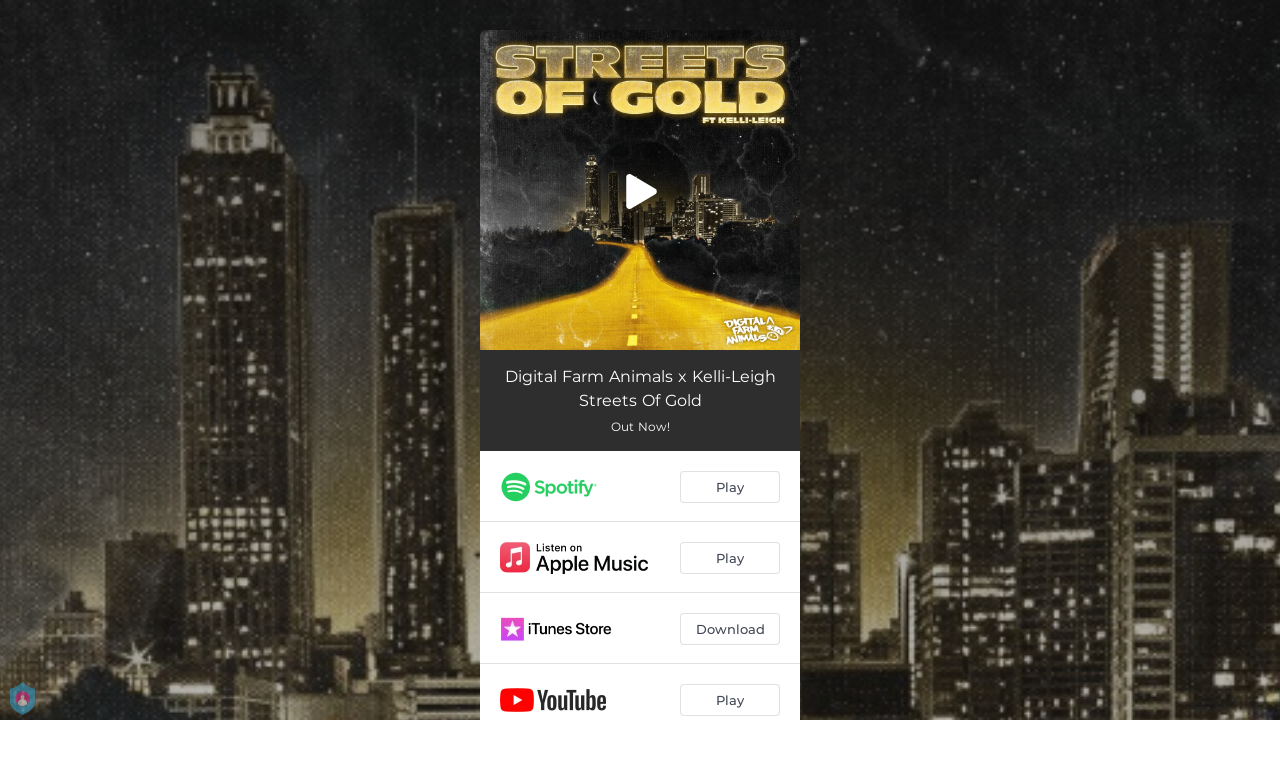

--- FILE ---
content_type: application/javascript; charset=UTF-8
request_url: https://fast-cdn.ffm.to/f0a153d.modern.1769454717563.js
body_size: 188
content:
(window.webpackJsonp=window.webpackJsonp||[]).push([[85],{926:function(e,t,r){"use strict";r.r(t);t.default={render:function(){var e=this.$createElement,t=this._self._c||e;return t("svg",{attrs:{width:"1.2em",height:"1.2em",preserveAspectRatio:"xMidYMid meet",viewBox:"0 0 512 512"}},[t("path",{attrs:{fill:"currentColor",d:"M389.2 48h70.6L305.6 224.2L487 464H345L233.7 318.6L106.5 464H35.8l164.9-188.5L26.8 48h145.6l100.5 132.9zm-24.8 373.8h39.1L151.1 88h-42z"}})])},name:"fa6-brands-x-twitter"}}}]);